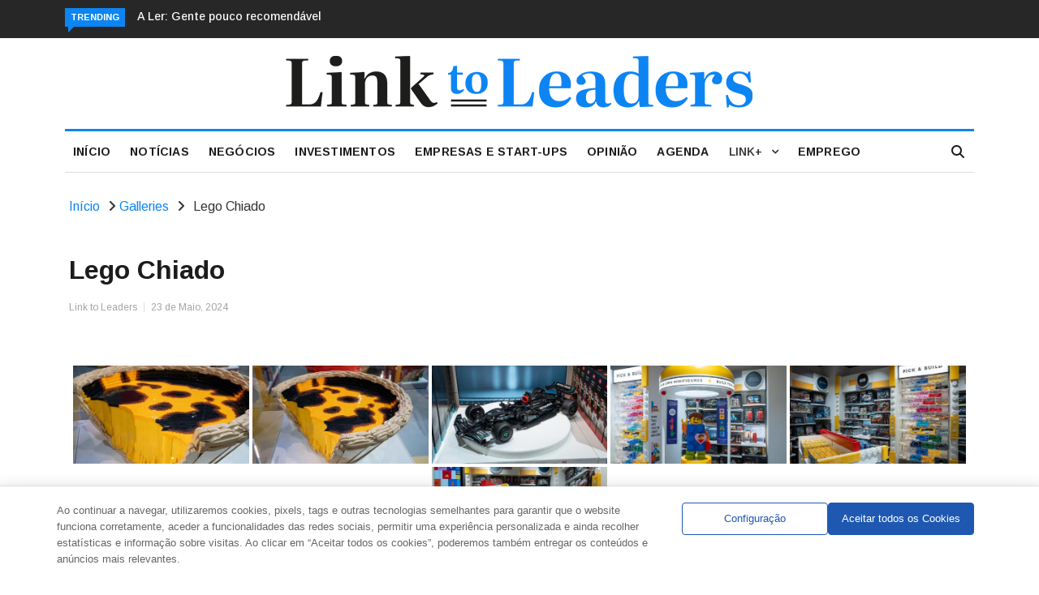

--- FILE ---
content_type: text/css
request_url: https://linktoleaders.com/wp-content/themes/news247-child/style.css?ver=6.5.3
body_size: 3188
content:
/*
Theme Name: News247 Child
Theme URI: http://news247.com/wordpress/news247/
Author: news247
Author URI: http://news247.com/
Description:	Child Theme for news247
Template:		news247
Version: 		1.2
Text Domain:  news247-child
*/

.elementor-widget:not(:last-child){margin-bottom:0px !important;}

::-webkit-input-placeholder { /* Chrome/Opera/Safari */
  color: #a3a3a3;
}
::-moz-placeholder { /* Firefox 19+ */
  color: #a3a3a3;
}
:-ms-input-placeholder { /* IE 10+ */
  color: #a3a3a3;
}
:-moz-placeholder { /* Firefox 18- */
  color: #a3a3a3;
}

item.active {
    display: block;
}

.trending-bar .container.clearfix {
    padding-left: 10px;
    min-height: 32px;
}

.post-meta.center {
    text-align: center;
}
.post-meta1.center {
    text-align: center;
    color: #888;
font-size: 12px;

}

.post-title.title-medium.center {
    text-align: center;
}


.category-main-title {
    display: none;
}

.eael-entry-overlay.none {
    display: none;
}

.eael-post-grid-container .eael-post-grid .eael-grid-post {
    padding: 0px 10px 10px 10px !important;
}

.featured-badge {
    background-image: url(../news247/images/featured.png);
    background-size: 100%;
    background-repeat: no-repeat;
    background-position: right;
    width: 140px;
    height: 40px;
    position: absolute;
    z-index: 100;
    margin-left: 5px;
}

.featured-badge-ar {
    background-image: url(../news247/images/featured.png);
    background-size: 100%;
    background-repeat: no-repeat;
    background-position: right;
    width: 170px;
    height: 32px;
    position: absolute;
    z-index: 100;
    margin-top: 10px;
    margin-left: 10px;
}

.entry-format .featured-image a img {
  min-height: 179px;
  width: 100%;
  display: block;
  object-fit: cover;
}

.owl-dots {
    display: none;
}

.evocard_box.ftimage {
    height: auto !important;
}

.contentTop {
    background-position: center;
}

.post-subtitle.item.fn {
    font-family: Arimo;
    line-height: 30px;
    font-weight: 400;
    color: #1c1c1c;
    font-size: 20px;
    font-style: italic;
    margin-bottom: 10px;
}
a.subtitle-link {
    color: #1c1c1c !important;
}

a.subtitle-link:hover {
    color: #0c85f2 !important;
}


div#breadcrumbs {
    font-size: 14px;
}

#breadcrumbs span a {
    margin-right: 10px;
}
#breadcrumbs span {
    font-family: 'Arimo';
    font-size: 16px;
}

span.breadcrumb_last {
    margin-left: 5px;
}

.eael-entry-title {
    line-height: 23px;
}

span.eael-posted-on::before {
    display: none;
}

.eael-grid-post-excerpt.center {
    text-align: center;
    margin-bottom: 10px;
    margin-top: 13px;
}

span.eael-posted-on {
    line-height: 12px;
    color: #a3a3a3;
    font-size: 13px;
}

.eael-entry-meta {
    padding-top: 10px;
    padding-bottom: 20px;
}

.eael-posted-by {
    font-size: 13px;
    padding-right: 6px;
    border-right: 1px solid #a3a3a3;
    line-height: 12px;
}

span.eael-posted-by a {
    color: #a3a3a3;
}
.eael-grid-post-holder {
    border: 0px !important;
}

.eael-entry-wrapper {
    padding: 10px 5px 15px 0px !important;
}

.social {
    text-align: center;
    top: 12px;
    right: 50px;
    font-size: 20px;
}

article#post-91923 .entry-page-title {
    display: none;
}

.evosv_grid .row .llxvl {
    white-space: pre-wrap !important;
}

.elementor-element.elementor-element-282b4a3 {
    width: auto;
    height: auto;
    margin: 0 auto;
    position: relative;
}
.eventon_desc_in a {
    font-size: 16px !important;
}

a.evo_ics_gCal {
    font-size: 15px !important;
}

a.evo_ics_nCal {
    font-size: 15px !important;
}

p#evcal_cur {
    padding-bottom: 20px;
}

span#evcal_prev {
    margin-bottom: 20px;
}

span#evcal_next {
    margin-bottom: 20px;
}

p#evcal_cur {
    color: #1c1c1c !important;
    font-size: 25px !important;
}
.sep_month_events {
    margin-top: 20px;
    margin-bottom: 20px;
}

span.evo_eventcard_time_t {
    font-size: 16px;
}
span.evcal_btn.evo_btn_secondary.evobtn_details_show_more {
    background-color: #6B6B6B !important;
}
.evcal_month_line p {
    color: #1c1c1c !important;
}
.eventon_desc_in p {
    font-size: 16px !important;
}
.eventon_desc_in a {
    font-size: 16px !important;
}
h3.padb5.evo_h3 {
    font-size: 20px !important;
}
.evo_h3 {
    font-size: 20px !important;
}
.evcal_evdata_cell a {
    font-size: 15px !important;
    line-height: 1.2;
}
i.fa.fa-clock {
    margin-top: 2px;
}
i.fa.fa-align-justify {
    margin-top: 2px;
}
.eventon_full_description .eventon_desc_in a {
    color: #0c85f2 !important;
}
div[itemprop="description"] p {
   font-size: 16px;
}
#eventon_loadbar_section {
    margin-top: 0 !important;
}

a#cn-more-info:hover {
    text-decoration: underline;
}
a#cn-more-info {
    color: #fff;
    font-weight: 600;
}

div#sidebar {
    display: none;
}

.category-meta-bg a {
    font-size: 12px !important;
}

.post-slide-item1 .post-content {
    position: absolute !important;
    bottom: 0;
}

div#nav_menu-2 li:before {
    content: "\b7";
    padding-right: 0.5em !important;
    display: inline-block !important;
}

div#nav_menu-2 li:first-child:before {
    content: '' !important;
}

div#nav_menu-2 li{
    display: inline !important;
}

ul.main-menu>li>a {
    letter-spacing: 0.2px;
}

div#responsive-menu a {
    text-transform: uppercase;
}

.footer-bottom {
    border-top: 0px !important;
    margin-top: 0px !important;
    padding: 0px 0px 0px !important;
}

div#nav_menu-2 {
    margin-bottom: 10px !important;
}

.footer-column {
    padding-top: 10px !important;
    padding-bottom: 1px !important;
}


.header {
    padding-top: 0px !important;
}
.entry-logo {
    margin-top: 22px !important;
}

div#authors {
    height: 200px;
}

.avatar {
    width: 150px !important;
}

.author-img.center {
    display: -webkit-flex;
    display: -ms-flex;
    display: flex;
    justify-content: center;
    -ms-align-items: center;
    align-items: center;
    text-align: center;
}

.author-img1.center {
    display: -webkit-flex;
    display: -ms-flex;
    display: flex;
    justify-content: center;
    -ms-align-items: center;
    align-items: center;
    text-align: center;
}

.author-img img {
    height: auto !important;
}

.post .author-box {
    margin-top: 0px !important;
    min-height: 210px;
}
.author-box {
    min-height: 210px;
}


span.readmore {
    white-space: nowrap;
}

.authors-list-item-excerpt {
    margin-top: 15px;
}

a.authors-list-item-link {
    font-weight: 600;
}

span.fixed-char {
    margin: 0;
}

.authors-list-item-thumbnail {
    display: -webkit-flex;
    display: -ms-flex;
    display: flex;
    justify-content: center;
    -ms-align-items: center;
    align-items: center;
    text-align: center;
}
.authors-list-item-title {
    display: -webkit-flex;
    display: -ms-flex;
    display: flex;
    justify-content: center;
    -ms-align-items: center;
    align-items: center;
    text-align: center;
}
article#post-1511 .entry-page-title {
    display: none;
}
.home .authors-list-item-title {
    font-weight: 500;
    font-size: 18px;
    font-family: inherit;
}

.owl-carousel {
    display: block !important;
}

.avatar {
-webkit-border-radius: 100px !important;
-moz-border-radius: 100px !important;
    border: double 5px transparent !important;
    border-radius: 80px !important;
    background-image: linear-gradient(white, white), radial-gradient(circle at top left, white,#0c85f2);
    background-origin: border-box;
    background-clip: content-box, border-box; 
}

.home .owl-carousel.authors-list-items {
    padding-top: 10px;
    height: 200px;
}

.home .authors-list-item-thumbnail {
    margin-bottom: 10px;
}

.home .authors-list-item-title a:hover {
    color: #1E88E5;
}

.home .authors-list-item-thumbnail img {
    max-width: 300px !important;
    height: auto;
}

.authors-list-cols-dir-horizontal .authors-list-col-3 {
    width: 80% !important;
}

div#home-mod h4.post-title.title-small {
    font-size: 16px;
}

div#home-mod p {
    font-size: 16px;
    font-family: roboto;
}

.video .category-meta-bg {
    display: none;
}

div#header-content {
    padding-bottom: 30px;
}

#destaque, .post-overaly-style .post-title a {
    text-shadow: 1px 1px #000;
}

span.title-entrevista {
    color: #0c85f2 !important;
}

span.title-entrevista1 {
    color: #FFF !important;
    text-shadow: 1px 1px #000;
}

#st-1.st-has-labels .st-btn {
    min-width: 50px !important;
}

#st-1 .st-btn > span {
    min-width: 40px !important;
    font-size: 15px;

}

.banner-section-desktop {
    margin-left: 10px;
    margin-right: 10px;
}


.banner-section-mobile {
    display: none;
}

.eventon_list_event.no_events {
    min-height: 0px !important;
}

a.home {
    color: white !important;
}
a.home:hover {
    color: white;
}
a.home:active {
    color: white;
}

span.post-meta-author1 {
    color: white;
    font-size: 13px;
    margin-right: 5px;
    padding-right: 10px;
    border-right: 1px solid #dedede;
    line-height: 12px;
    display: inline-block;
}

span.post-meta-author2 {
    font-size: 13px;
    margin-right: 5px;
    padding-right: 10px;
    border-right: 1px solid #dedede;
    line-height: 12px;
    display: inline-block;
}

span.post-meta-author3 {
    font-size: 13px;
    margin-right: 5px;
    padding-right: 10px;
    border-right: 1px solid #dedede;
    line-height: 12px;
    display: inline-block;
}


span.post-date {
    font-size: 12px;
}

span.evoet_title.evcal_desc2.evcal_event_title {
    white-space: normal !important;
}

.ajde_evcal_calendar.boxy.boxstyle1.tbg1 #evcal_list .eventon_list_event .desc_trig .evcal_desc {
    width: inherit !important;
}

.eventon_events_list .eventon_list_event .evoet_cx span.evcal_desc2, .evo_pop_body .evoet_cx span.evcal_desc2 {
    font-size: 20px !important;
}

.single-entry-summary-post-content ol {
    padding: 0 0 25px 50px;
}

.image-desc {
    font-size: 12px;
}

.search-result-title {
    width: 90%;
    text-align: center;
    margin: auto;}

article.entry-blog-grid-col2.col-lg-6 .image-desc {
    display: none;
}

.swiper-button-next:after, .swiper-rtl .swiper-button-prev:after {
    display: none;
}

.swiper-button-prev:after, .swiper-rtl .swiper-button-next:after {
     display: none;
}

/* mobile */


@media only screen and (min-device-width: 481px) and (max-device-width: 1024px) and (orientation:portrait) {

ul.main-menu>li>a {
    font-size: 12px !important;
    padding: 0 5px !important;
}

.social-icons > li {
    width: 16px !important;
}
.social {
font-size:16px !important;
}

div#sidebar {
    display: none;
}

}


@media only screen and (min-device-width: 481px) and (max-device-width: 1024px) and (orientation:landscape) {

ul.main-menu>li>a {
    font-size: 12px !important;
    padding: 0 5px !important;
}

.social-icons > li {
    width: 16px !important;
}
.social {
font-size:16px !important;
}

div#sidebar {
    display: none;
}

}

@media (min-width: 768px){
.home .video .pad-l-0{
    -ms-flex: 0 0 40% !important;
    flex: 0 0 40% !important;
    max-width: 40% !important;
}

.home .video .pad-r-0 {
    -ms-flex: 0 0 60% !important;
    flex: 0 0 60% !important;
    max-width: 60% !important;
}
}
@media only screen and (max-width: 768px) {

.ajde_evcal_calendar.boxy.box_2 .eventon_list_event, .ajde_evcal_calendar.boxy.box_2 .evoShow_more_events {
    width: 100%;
}

.featured-badge-ar {
    width: 100px !important;
    height: 25px !important;
}

.banner-section-desktop {
    display: none;
}

.banner-section-mobile {
    display: block !important;
    margin-left: 10px;
    margin-right: 10px;
    width: 100%;

}

.g {
    width: auto;
    height: auto;
    margin: 0 auto;
    position: relative;
}

.section-margin {
    margin-left: 0px !important;
    margin-right: 0px !important;
}

.home .main-content-wrap {
    padding: 0px !important;
}

.author-img img {
    margin-right: 15px !important;
    margin-bottom: 0px !important;
}

.author-img img {
    width: 100px !important;
    height: 100px !important;
}

.video-icon {
    font-size: 20px !important;
    width: 50px !important;
    height: 50px !important;
    line-height: 39px !important;
    border: 5px solid #fff !important;
    left: 55% !important;
    top: 60% !important;
display:none !important;
}

.video .post-title {
    font-size: 15px !important;
    line-height: 24px !important;
}

.video-tab .post-overaly-style .post-content {
    padding-left: 15px !important;
    padding-bottom: 10px !important;
}

.related-post .most-view-item-content.editor-item-content {
    padding-bottom: 20px;
}

.home .posts-thumb-full .post-info-full {
    padding: 15px !important;
}

.trending-slide .carousel-inner {
    margin-top: 0px;
}

.home .posts-thumb-full .entry-title, .posts-thumb-full .post-title {
    font-size: 16px;
}

h1 {
font-size:28px !important;
}

blockquote { 
   padding: 0px 5px 0px !important;
   font-size: 20px !important;
   line-height: 30px !important;
   margin: 0px 0 40px !important;
}

.single-entry-summary-post-content {
   font-size: 18px !important; 
}

.post-pagination ul li a, .post-pagination ul li span.current, .post-pagination ul li span.dots {
    padding: 7px 8px 7px !important;
}

div#header-content {
    padding-top: 7px;
}
.post-title.title-extra-large {
    font-size: 20px !important;
}

.post-title.title-medium {
    font-size: 17px !important;
}

.home .authors-list-item-thumbnail img {
    max-width: 95px !important;
    height: auto;
}

}
}


